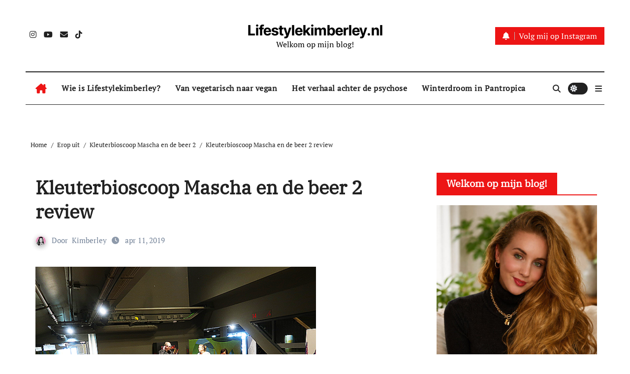

--- FILE ---
content_type: text/html; charset=UTF-8
request_url: https://lifestylekimberley.nl/kleuterbioscoop-mascha-en-de-beer-2/kinepolis-6/
body_size: 16158
content:
<!-- =========================
Page Breadcrumb   
============================== -->
<!DOCTYPE html>
<html lang="nl-NL">
<head>
<meta charset="UTF-8">
<meta name="viewport" content="width=device-width, initial-scale=1">
<link rel="profile" href="https://gmpg.org/xfn/11">
<meta name='robots' content='index, follow, max-image-preview:large, max-snippet:-1, max-video-preview:-1' />
<!-- This site is optimized with the Yoast SEO plugin v26.7 - https://yoast.com/wordpress/plugins/seo/ -->
<title>Kleuterbioscoop Mascha en de beer 2 review - Lifestylekimberley.nl</title>
<link rel="canonical" href="https://lifestylekimberley.nl/kleuterbioscoop-mascha-en-de-beer-2/kinepolis-6/" />
<meta property="og:locale" content="nl_NL" />
<meta property="og:type" content="article" />
<meta property="og:title" content="Kleuterbioscoop Mascha en de beer 2 review - Lifestylekimberley.nl" />
<meta property="og:description" content="Kleuterbioscoop Mascha en de beer 2 review" />
<meta property="og:url" content="https://lifestylekimberley.nl/kleuterbioscoop-mascha-en-de-beer-2/kinepolis-6/" />
<meta property="og:site_name" content="Lifestylekimberley.nl" />
<meta property="article:modified_time" content="2019-04-11T19:44:51+00:00" />
<meta property="og:image" content="https://lifestylekimberley.nl/kleuterbioscoop-mascha-en-de-beer-2/kinepolis-6" />
<meta property="og:image:width" content="800" />
<meta property="og:image:height" content="533" />
<meta property="og:image:type" content="image/png" />
<meta name="twitter:card" content="summary_large_image" />
<script type="application/ld+json" class="yoast-schema-graph">{"@context":"https://schema.org","@graph":[{"@type":"WebPage","@id":"https://lifestylekimberley.nl/kleuterbioscoop-mascha-en-de-beer-2/kinepolis-6/","url":"https://lifestylekimberley.nl/kleuterbioscoop-mascha-en-de-beer-2/kinepolis-6/","name":"Kleuterbioscoop Mascha en de beer 2 review - Lifestylekimberley.nl","isPartOf":{"@id":"https://lifestylekimberley.nl/#website"},"primaryImageOfPage":{"@id":"https://lifestylekimberley.nl/kleuterbioscoop-mascha-en-de-beer-2/kinepolis-6/#primaryimage"},"image":{"@id":"https://lifestylekimberley.nl/kleuterbioscoop-mascha-en-de-beer-2/kinepolis-6/#primaryimage"},"thumbnailUrl":"https://lifestylekimberley.nl/wp-content/uploads/2019/04/kinepolis-6.png","datePublished":"2019-04-11T19:44:43+00:00","dateModified":"2019-04-11T19:44:51+00:00","breadcrumb":{"@id":"https://lifestylekimberley.nl/kleuterbioscoop-mascha-en-de-beer-2/kinepolis-6/#breadcrumb"},"inLanguage":"nl-NL","potentialAction":[{"@type":"ReadAction","target":["https://lifestylekimberley.nl/kleuterbioscoop-mascha-en-de-beer-2/kinepolis-6/"]}]},{"@type":"ImageObject","inLanguage":"nl-NL","@id":"https://lifestylekimberley.nl/kleuterbioscoop-mascha-en-de-beer-2/kinepolis-6/#primaryimage","url":"https://lifestylekimberley.nl/wp-content/uploads/2019/04/kinepolis-6.png","contentUrl":"https://lifestylekimberley.nl/wp-content/uploads/2019/04/kinepolis-6.png","width":800,"height":533,"caption":"Kleuterbioscoop Mascha en de beer 2 review"},{"@type":"BreadcrumbList","@id":"https://lifestylekimberley.nl/kleuterbioscoop-mascha-en-de-beer-2/kinepolis-6/#breadcrumb","itemListElement":[{"@type":"ListItem","position":1,"name":"Home","item":"https://lifestylekimberley.nl/"},{"@type":"ListItem","position":2,"name":"Kleuterbioscoop Mascha en de beer 2","item":"https://lifestylekimberley.nl/kleuterbioscoop-mascha-en-de-beer-2/"},{"@type":"ListItem","position":3,"name":"Kleuterbioscoop Mascha en de beer 2 review"}]},{"@type":"WebSite","@id":"https://lifestylekimberley.nl/#website","url":"https://lifestylekimberley.nl/","name":"Lifestylekimberley.nl","description":"Welkom op mijn blog!","potentialAction":[{"@type":"SearchAction","target":{"@type":"EntryPoint","urlTemplate":"https://lifestylekimberley.nl/?s={search_term_string}"},"query-input":{"@type":"PropertyValueSpecification","valueRequired":true,"valueName":"search_term_string"}}],"inLanguage":"nl-NL"}]}</script>
<!-- / Yoast SEO plugin. -->
<link rel='dns-prefetch' href='//stats.wp.com' />
<link rel='dns-prefetch' href='//v0.wordpress.com' />
<link rel='preconnect' href='//c0.wp.com' />
<link rel="alternate" type="application/rss+xml" title="Lifestylekimberley.nl &raquo; feed" href="https://lifestylekimberley.nl/feed/" />
<link rel="alternate" type="application/rss+xml" title="Lifestylekimberley.nl &raquo; reacties feed" href="https://lifestylekimberley.nl/comments/feed/" />
<link rel="alternate" type="application/rss+xml" title="Lifestylekimberley.nl &raquo; Kleuterbioscoop Mascha en de beer 2 review reacties feed" href="https://lifestylekimberley.nl/kleuterbioscoop-mascha-en-de-beer-2/kinepolis-6/feed/" />
<link rel="alternate" title="oEmbed (JSON)" type="application/json+oembed" href="https://lifestylekimberley.nl/wp-json/oembed/1.0/embed?url=https%3A%2F%2Flifestylekimberley.nl%2Fkleuterbioscoop-mascha-en-de-beer-2%2Fkinepolis-6%2F" />
<link rel="alternate" title="oEmbed (XML)" type="text/xml+oembed" href="https://lifestylekimberley.nl/wp-json/oembed/1.0/embed?url=https%3A%2F%2Flifestylekimberley.nl%2Fkleuterbioscoop-mascha-en-de-beer-2%2Fkinepolis-6%2F&#038;format=xml" />
<style id='wp-img-auto-sizes-contain-inline-css' type='text/css'>
img:is([sizes=auto i],[sizes^="auto," i]){contain-intrinsic-size:3000px 1500px}
/*# sourceURL=wp-img-auto-sizes-contain-inline-css */
</style>
<!-- <link rel='stylesheet' id='newsair-theme-fonts-css' href='https://lifestylekimberley.nl/wp-content/fonts/646b4b2435e9afa9793a0e1efd525e86.css?ver=20201110' type='text/css' media='all' /> -->
<!-- <link rel='stylesheet' id='papernews-theme-fonts-css' href='https://lifestylekimberley.nl/wp-content/fonts/4e413d2e9ac6918b044bade5001c1420.css?ver=20201110' type='text/css' media='all' /> -->
<link rel="stylesheet" type="text/css" href="//lifestylekimberley.nl/wp-content/cache/wpfc-minified/2dgbssrk/a0scn.css" media="all"/>
<style id='wp-emoji-styles-inline-css' type='text/css'>
img.wp-smiley, img.emoji {
display: inline !important;
border: none !important;
box-shadow: none !important;
height: 1em !important;
width: 1em !important;
margin: 0 0.07em !important;
vertical-align: -0.1em !important;
background: none !important;
padding: 0 !important;
}
/*# sourceURL=wp-emoji-styles-inline-css */
</style>
<style id='wp-block-library-inline-css' type='text/css'>
:root{--wp-block-synced-color:#7a00df;--wp-block-synced-color--rgb:122,0,223;--wp-bound-block-color:var(--wp-block-synced-color);--wp-editor-canvas-background:#ddd;--wp-admin-theme-color:#007cba;--wp-admin-theme-color--rgb:0,124,186;--wp-admin-theme-color-darker-10:#006ba1;--wp-admin-theme-color-darker-10--rgb:0,107,160.5;--wp-admin-theme-color-darker-20:#005a87;--wp-admin-theme-color-darker-20--rgb:0,90,135;--wp-admin-border-width-focus:2px}@media (min-resolution:192dpi){:root{--wp-admin-border-width-focus:1.5px}}.wp-element-button{cursor:pointer}:root .has-very-light-gray-background-color{background-color:#eee}:root .has-very-dark-gray-background-color{background-color:#313131}:root .has-very-light-gray-color{color:#eee}:root .has-very-dark-gray-color{color:#313131}:root .has-vivid-green-cyan-to-vivid-cyan-blue-gradient-background{background:linear-gradient(135deg,#00d084,#0693e3)}:root .has-purple-crush-gradient-background{background:linear-gradient(135deg,#34e2e4,#4721fb 50%,#ab1dfe)}:root .has-hazy-dawn-gradient-background{background:linear-gradient(135deg,#faaca8,#dad0ec)}:root .has-subdued-olive-gradient-background{background:linear-gradient(135deg,#fafae1,#67a671)}:root .has-atomic-cream-gradient-background{background:linear-gradient(135deg,#fdd79a,#004a59)}:root .has-nightshade-gradient-background{background:linear-gradient(135deg,#330968,#31cdcf)}:root .has-midnight-gradient-background{background:linear-gradient(135deg,#020381,#2874fc)}:root{--wp--preset--font-size--normal:16px;--wp--preset--font-size--huge:42px}.has-regular-font-size{font-size:1em}.has-larger-font-size{font-size:2.625em}.has-normal-font-size{font-size:var(--wp--preset--font-size--normal)}.has-huge-font-size{font-size:var(--wp--preset--font-size--huge)}.has-text-align-center{text-align:center}.has-text-align-left{text-align:left}.has-text-align-right{text-align:right}.has-fit-text{white-space:nowrap!important}#end-resizable-editor-section{display:none}.aligncenter{clear:both}.items-justified-left{justify-content:flex-start}.items-justified-center{justify-content:center}.items-justified-right{justify-content:flex-end}.items-justified-space-between{justify-content:space-between}.screen-reader-text{border:0;clip-path:inset(50%);height:1px;margin:-1px;overflow:hidden;padding:0;position:absolute;width:1px;word-wrap:normal!important}.screen-reader-text:focus{background-color:#ddd;clip-path:none;color:#444;display:block;font-size:1em;height:auto;left:5px;line-height:normal;padding:15px 23px 14px;text-decoration:none;top:5px;width:auto;z-index:100000}html :where(.has-border-color){border-style:solid}html :where([style*=border-top-color]){border-top-style:solid}html :where([style*=border-right-color]){border-right-style:solid}html :where([style*=border-bottom-color]){border-bottom-style:solid}html :where([style*=border-left-color]){border-left-style:solid}html :where([style*=border-width]){border-style:solid}html :where([style*=border-top-width]){border-top-style:solid}html :where([style*=border-right-width]){border-right-style:solid}html :where([style*=border-bottom-width]){border-bottom-style:solid}html :where([style*=border-left-width]){border-left-style:solid}html :where(img[class*=wp-image-]){height:auto;max-width:100%}:where(figure){margin:0 0 1em}html :where(.is-position-sticky){--wp-admin--admin-bar--position-offset:var(--wp-admin--admin-bar--height,0px)}@media screen and (max-width:600px){html :where(.is-position-sticky){--wp-admin--admin-bar--position-offset:0px}}
/*# sourceURL=wp-block-library-inline-css */
</style><link rel='stylesheet' id='mediaelement-css' href='https://c0.wp.com/c/6.9/wp-includes/js/mediaelement/mediaelementplayer-legacy.min.css' type='text/css' media='all' />
<link rel='stylesheet' id='wp-mediaelement-css' href='https://c0.wp.com/c/6.9/wp-includes/js/mediaelement/wp-mediaelement.min.css' type='text/css' media='all' />
<style id='global-styles-inline-css' type='text/css'>
:root{--wp--preset--aspect-ratio--square: 1;--wp--preset--aspect-ratio--4-3: 4/3;--wp--preset--aspect-ratio--3-4: 3/4;--wp--preset--aspect-ratio--3-2: 3/2;--wp--preset--aspect-ratio--2-3: 2/3;--wp--preset--aspect-ratio--16-9: 16/9;--wp--preset--aspect-ratio--9-16: 9/16;--wp--preset--color--black: #000000;--wp--preset--color--cyan-bluish-gray: #abb8c3;--wp--preset--color--white: #ffffff;--wp--preset--color--pale-pink: #f78da7;--wp--preset--color--vivid-red: #cf2e2e;--wp--preset--color--luminous-vivid-orange: #ff6900;--wp--preset--color--luminous-vivid-amber: #fcb900;--wp--preset--color--light-green-cyan: #7bdcb5;--wp--preset--color--vivid-green-cyan: #00d084;--wp--preset--color--pale-cyan-blue: #8ed1fc;--wp--preset--color--vivid-cyan-blue: #0693e3;--wp--preset--color--vivid-purple: #9b51e0;--wp--preset--gradient--vivid-cyan-blue-to-vivid-purple: linear-gradient(135deg,rgb(6,147,227) 0%,rgb(155,81,224) 100%);--wp--preset--gradient--light-green-cyan-to-vivid-green-cyan: linear-gradient(135deg,rgb(122,220,180) 0%,rgb(0,208,130) 100%);--wp--preset--gradient--luminous-vivid-amber-to-luminous-vivid-orange: linear-gradient(135deg,rgb(252,185,0) 0%,rgb(255,105,0) 100%);--wp--preset--gradient--luminous-vivid-orange-to-vivid-red: linear-gradient(135deg,rgb(255,105,0) 0%,rgb(207,46,46) 100%);--wp--preset--gradient--very-light-gray-to-cyan-bluish-gray: linear-gradient(135deg,rgb(238,238,238) 0%,rgb(169,184,195) 100%);--wp--preset--gradient--cool-to-warm-spectrum: linear-gradient(135deg,rgb(74,234,220) 0%,rgb(151,120,209) 20%,rgb(207,42,186) 40%,rgb(238,44,130) 60%,rgb(251,105,98) 80%,rgb(254,248,76) 100%);--wp--preset--gradient--blush-light-purple: linear-gradient(135deg,rgb(255,206,236) 0%,rgb(152,150,240) 100%);--wp--preset--gradient--blush-bordeaux: linear-gradient(135deg,rgb(254,205,165) 0%,rgb(254,45,45) 50%,rgb(107,0,62) 100%);--wp--preset--gradient--luminous-dusk: linear-gradient(135deg,rgb(255,203,112) 0%,rgb(199,81,192) 50%,rgb(65,88,208) 100%);--wp--preset--gradient--pale-ocean: linear-gradient(135deg,rgb(255,245,203) 0%,rgb(182,227,212) 50%,rgb(51,167,181) 100%);--wp--preset--gradient--electric-grass: linear-gradient(135deg,rgb(202,248,128) 0%,rgb(113,206,126) 100%);--wp--preset--gradient--midnight: linear-gradient(135deg,rgb(2,3,129) 0%,rgb(40,116,252) 100%);--wp--preset--font-size--small: 13px;--wp--preset--font-size--medium: 20px;--wp--preset--font-size--large: 36px;--wp--preset--font-size--x-large: 42px;--wp--preset--spacing--20: 0.44rem;--wp--preset--spacing--30: 0.67rem;--wp--preset--spacing--40: 1rem;--wp--preset--spacing--50: 1.5rem;--wp--preset--spacing--60: 2.25rem;--wp--preset--spacing--70: 3.38rem;--wp--preset--spacing--80: 5.06rem;--wp--preset--shadow--natural: 6px 6px 9px rgba(0, 0, 0, 0.2);--wp--preset--shadow--deep: 12px 12px 50px rgba(0, 0, 0, 0.4);--wp--preset--shadow--sharp: 6px 6px 0px rgba(0, 0, 0, 0.2);--wp--preset--shadow--outlined: 6px 6px 0px -3px rgb(255, 255, 255), 6px 6px rgb(0, 0, 0);--wp--preset--shadow--crisp: 6px 6px 0px rgb(0, 0, 0);}:root :where(.is-layout-flow) > :first-child{margin-block-start: 0;}:root :where(.is-layout-flow) > :last-child{margin-block-end: 0;}:root :where(.is-layout-flow) > *{margin-block-start: 24px;margin-block-end: 0;}:root :where(.is-layout-constrained) > :first-child{margin-block-start: 0;}:root :where(.is-layout-constrained) > :last-child{margin-block-end: 0;}:root :where(.is-layout-constrained) > *{margin-block-start: 24px;margin-block-end: 0;}:root :where(.is-layout-flex){gap: 24px;}:root :where(.is-layout-grid){gap: 24px;}body .is-layout-flex{display: flex;}.is-layout-flex{flex-wrap: wrap;align-items: center;}.is-layout-flex > :is(*, div){margin: 0;}body .is-layout-grid{display: grid;}.is-layout-grid > :is(*, div){margin: 0;}.has-black-color{color: var(--wp--preset--color--black) !important;}.has-cyan-bluish-gray-color{color: var(--wp--preset--color--cyan-bluish-gray) !important;}.has-white-color{color: var(--wp--preset--color--white) !important;}.has-pale-pink-color{color: var(--wp--preset--color--pale-pink) !important;}.has-vivid-red-color{color: var(--wp--preset--color--vivid-red) !important;}.has-luminous-vivid-orange-color{color: var(--wp--preset--color--luminous-vivid-orange) !important;}.has-luminous-vivid-amber-color{color: var(--wp--preset--color--luminous-vivid-amber) !important;}.has-light-green-cyan-color{color: var(--wp--preset--color--light-green-cyan) !important;}.has-vivid-green-cyan-color{color: var(--wp--preset--color--vivid-green-cyan) !important;}.has-pale-cyan-blue-color{color: var(--wp--preset--color--pale-cyan-blue) !important;}.has-vivid-cyan-blue-color{color: var(--wp--preset--color--vivid-cyan-blue) !important;}.has-vivid-purple-color{color: var(--wp--preset--color--vivid-purple) !important;}.has-black-background-color{background-color: var(--wp--preset--color--black) !important;}.has-cyan-bluish-gray-background-color{background-color: var(--wp--preset--color--cyan-bluish-gray) !important;}.has-white-background-color{background-color: var(--wp--preset--color--white) !important;}.has-pale-pink-background-color{background-color: var(--wp--preset--color--pale-pink) !important;}.has-vivid-red-background-color{background-color: var(--wp--preset--color--vivid-red) !important;}.has-luminous-vivid-orange-background-color{background-color: var(--wp--preset--color--luminous-vivid-orange) !important;}.has-luminous-vivid-amber-background-color{background-color: var(--wp--preset--color--luminous-vivid-amber) !important;}.has-light-green-cyan-background-color{background-color: var(--wp--preset--color--light-green-cyan) !important;}.has-vivid-green-cyan-background-color{background-color: var(--wp--preset--color--vivid-green-cyan) !important;}.has-pale-cyan-blue-background-color{background-color: var(--wp--preset--color--pale-cyan-blue) !important;}.has-vivid-cyan-blue-background-color{background-color: var(--wp--preset--color--vivid-cyan-blue) !important;}.has-vivid-purple-background-color{background-color: var(--wp--preset--color--vivid-purple) !important;}.has-black-border-color{border-color: var(--wp--preset--color--black) !important;}.has-cyan-bluish-gray-border-color{border-color: var(--wp--preset--color--cyan-bluish-gray) !important;}.has-white-border-color{border-color: var(--wp--preset--color--white) !important;}.has-pale-pink-border-color{border-color: var(--wp--preset--color--pale-pink) !important;}.has-vivid-red-border-color{border-color: var(--wp--preset--color--vivid-red) !important;}.has-luminous-vivid-orange-border-color{border-color: var(--wp--preset--color--luminous-vivid-orange) !important;}.has-luminous-vivid-amber-border-color{border-color: var(--wp--preset--color--luminous-vivid-amber) !important;}.has-light-green-cyan-border-color{border-color: var(--wp--preset--color--light-green-cyan) !important;}.has-vivid-green-cyan-border-color{border-color: var(--wp--preset--color--vivid-green-cyan) !important;}.has-pale-cyan-blue-border-color{border-color: var(--wp--preset--color--pale-cyan-blue) !important;}.has-vivid-cyan-blue-border-color{border-color: var(--wp--preset--color--vivid-cyan-blue) !important;}.has-vivid-purple-border-color{border-color: var(--wp--preset--color--vivid-purple) !important;}.has-vivid-cyan-blue-to-vivid-purple-gradient-background{background: var(--wp--preset--gradient--vivid-cyan-blue-to-vivid-purple) !important;}.has-light-green-cyan-to-vivid-green-cyan-gradient-background{background: var(--wp--preset--gradient--light-green-cyan-to-vivid-green-cyan) !important;}.has-luminous-vivid-amber-to-luminous-vivid-orange-gradient-background{background: var(--wp--preset--gradient--luminous-vivid-amber-to-luminous-vivid-orange) !important;}.has-luminous-vivid-orange-to-vivid-red-gradient-background{background: var(--wp--preset--gradient--luminous-vivid-orange-to-vivid-red) !important;}.has-very-light-gray-to-cyan-bluish-gray-gradient-background{background: var(--wp--preset--gradient--very-light-gray-to-cyan-bluish-gray) !important;}.has-cool-to-warm-spectrum-gradient-background{background: var(--wp--preset--gradient--cool-to-warm-spectrum) !important;}.has-blush-light-purple-gradient-background{background: var(--wp--preset--gradient--blush-light-purple) !important;}.has-blush-bordeaux-gradient-background{background: var(--wp--preset--gradient--blush-bordeaux) !important;}.has-luminous-dusk-gradient-background{background: var(--wp--preset--gradient--luminous-dusk) !important;}.has-pale-ocean-gradient-background{background: var(--wp--preset--gradient--pale-ocean) !important;}.has-electric-grass-gradient-background{background: var(--wp--preset--gradient--electric-grass) !important;}.has-midnight-gradient-background{background: var(--wp--preset--gradient--midnight) !important;}.has-small-font-size{font-size: var(--wp--preset--font-size--small) !important;}.has-medium-font-size{font-size: var(--wp--preset--font-size--medium) !important;}.has-large-font-size{font-size: var(--wp--preset--font-size--large) !important;}.has-x-large-font-size{font-size: var(--wp--preset--font-size--x-large) !important;}
/*# sourceURL=global-styles-inline-css */
</style>
<style id='classic-theme-styles-inline-css' type='text/css'>
/*! This file is auto-generated */
.wp-block-button__link{color:#fff;background-color:#32373c;border-radius:9999px;box-shadow:none;text-decoration:none;padding:calc(.667em + 2px) calc(1.333em + 2px);font-size:1.125em}.wp-block-file__button{background:#32373c;color:#fff;text-decoration:none}
/*# sourceURL=/wp-includes/css/classic-themes.min.css */
</style>
<!-- <link rel='stylesheet' id='contact-form-7-css' href='https://lifestylekimberley.nl/wp-content/plugins/contact-form-7/includes/css/styles.css?ver=6.1.4' type='text/css' media='all' /> -->
<!-- <link rel='stylesheet' id='social-widget-css' href='https://lifestylekimberley.nl/wp-content/plugins/social-media-widget/social_widget.css?ver=1c3f6fa6473484c56a2523681c773433' type='text/css' media='all' /> -->
<!-- <link rel='stylesheet' id='all-css-css' href='https://lifestylekimberley.nl/wp-content/themes/newsair/css/all.css?ver=1c3f6fa6473484c56a2523681c773433' type='text/css' media='all' /> -->
<!-- <link rel='stylesheet' id='dark-css' href='https://lifestylekimberley.nl/wp-content/themes/newsair/css/colors/dark.css?ver=1c3f6fa6473484c56a2523681c773433' type='text/css' media='all' /> -->
<!-- <link rel='stylesheet' id='default-css' href='https://lifestylekimberley.nl/wp-content/themes/newsair/css/colors/default.css?ver=1c3f6fa6473484c56a2523681c773433' type='text/css' media='all' /> -->
<!-- <link rel='stylesheet' id='bootstrap-css' href='https://lifestylekimberley.nl/wp-content/themes/newsair/css/bootstrap.css?ver=1c3f6fa6473484c56a2523681c773433' type='text/css' media='all' /> -->
<!-- <link rel='stylesheet' id='newsair-style-css' href='https://lifestylekimberley.nl/wp-content/themes/paper-news/style.css?ver=1c3f6fa6473484c56a2523681c773433' type='text/css' media='all' /> -->
<!-- <link rel='stylesheet' id='swiper-bundle-css-css' href='https://lifestylekimberley.nl/wp-content/themes/newsair/css/swiper-bundle.css?ver=1c3f6fa6473484c56a2523681c773433' type='text/css' media='all' /> -->
<!-- <link rel='stylesheet' id='smartmenus-css' href='https://lifestylekimberley.nl/wp-content/themes/newsair/css/jquery.smartmenus.bootstrap.css?ver=1c3f6fa6473484c56a2523681c773433' type='text/css' media='all' /> -->
<!-- <link rel='stylesheet' id='animate-css' href='https://lifestylekimberley.nl/wp-content/themes/newsair/css/animate.css?ver=1c3f6fa6473484c56a2523681c773433' type='text/css' media='all' /> -->
<!-- <link rel='stylesheet' id='newsair-custom-css-css' href='https://lifestylekimberley.nl/wp-content/themes/newsair/inc/ansar/customize/css/customizer.css?ver=1.0' type='text/css' media='all' /> -->
<link rel="stylesheet" type="text/css" href="//lifestylekimberley.nl/wp-content/cache/wpfc-minified/diijnr9x/do0nr.css" media="all"/>
<link rel='stylesheet' id='jetpack-subscriptions-css' href='https://c0.wp.com/p/jetpack/15.4/_inc/build/subscriptions/subscriptions.min.css' type='text/css' media='all' />
<!-- <link rel='stylesheet' id='newsletter-css' href='https://lifestylekimberley.nl/wp-content/plugins/newsletter/style.css?ver=9.1.0' type='text/css' media='all' /> -->
<!-- <link rel='stylesheet' id='newsair-style-parent-css' href='https://lifestylekimberley.nl/wp-content/themes/newsair/style.css?ver=1c3f6fa6473484c56a2523681c773433' type='text/css' media='all' /> -->
<!-- <link rel='stylesheet' id='papernews-style-css' href='https://lifestylekimberley.nl/wp-content/themes/paper-news/style.css?ver=1.0' type='text/css' media='all' /> -->
<!-- <link rel='stylesheet' id='papernews-default-css-css' href='https://lifestylekimberley.nl/wp-content/themes/paper-news/css/colors/default.css?ver=1c3f6fa6473484c56a2523681c773433' type='text/css' media='all' /> -->
<link rel="stylesheet" type="text/css" href="//lifestylekimberley.nl/wp-content/cache/wpfc-minified/dec335l8/a87xg.css" media="all"/>
<script type="text/javascript" src="https://c0.wp.com/c/6.9/wp-includes/js/jquery/jquery.min.js" id="jquery-core-js"></script>
<script type="text/javascript" src="https://c0.wp.com/c/6.9/wp-includes/js/jquery/jquery-migrate.min.js" id="jquery-migrate-js"></script>
<script type="text/javascript" src="https://lifestylekimberley.nl/wp-content/themes/newsair/js/navigation.js?ver=1c3f6fa6473484c56a2523681c773433" id="newsair-navigation-js"></script>
<script type="text/javascript" src="https://lifestylekimberley.nl/wp-content/themes/newsair/js/bootstrap.js?ver=1c3f6fa6473484c56a2523681c773433" id="bootstrap_script-js"></script>
<script type="text/javascript" src="https://lifestylekimberley.nl/wp-content/themes/newsair/js/swiper-bundle.js?ver=1c3f6fa6473484c56a2523681c773433" id="swiper-bundle-js"></script>
<script type="text/javascript" src="https://lifestylekimberley.nl/wp-content/themes/newsair/js/hc-sticky.js?ver=1c3f6fa6473484c56a2523681c773433" id="sticky-js-js"></script>
<script type="text/javascript" src="https://lifestylekimberley.nl/wp-content/themes/newsair/js/jquery.sticky.js?ver=1c3f6fa6473484c56a2523681c773433" id="sticky-header-js-js"></script>
<script type="text/javascript" src="https://lifestylekimberley.nl/wp-content/themes/newsair/js/jquery.smartmenus.js?ver=1c3f6fa6473484c56a2523681c773433" id="smartmenus-js-js"></script>
<script type="text/javascript" src="https://lifestylekimberley.nl/wp-content/themes/newsair/js/jquery.smartmenus.bootstrap.js?ver=1c3f6fa6473484c56a2523681c773433" id="bootstrap-smartmenus-js-js"></script>
<script type="text/javascript" src="https://lifestylekimberley.nl/wp-content/themes/newsair/js/jquery.cookie.min.js?ver=1c3f6fa6473484c56a2523681c773433" id="jquery-cookie-js"></script>
<link rel="https://api.w.org/" href="https://lifestylekimberley.nl/wp-json/" /><link rel="alternate" title="JSON" type="application/json" href="https://lifestylekimberley.nl/wp-json/wp/v2/media/18277" /><link rel="EditURI" type="application/rsd+xml" title="RSD" href="https://lifestylekimberley.nl/xmlrpc.php?rsd" />
<link rel="preconnect" href="https://fonts.googleapis.com">
<link rel="preconnect" href="https://fonts.gstatic.com">
<style>img#wpstats{display:none}</style>
<style type="text/css" id="custom-background-css">
.wrapper { background-color: #}
</style>
<style>
.bs-blog-post p:nth-of-type(1)::first-letter {
display: none;
}
</style>
<style>
.bs-header-main {
background-image: url("" );
}
</style>
<style>
.bs-default .bs-header-main .inner{
background-color:  }
</style>
<style>
.archive-class .sidebar-right, .archive-class .sidebar-left , .index-class .sidebar-right, .index-class .sidebar-left{
flex: 100;
width:310px !important;
}
.archive-class .content-right , .index-class .content-right {
width: calc((1130px - 310px)) !important;
}
</style>
<style>
.single-class .sidebar-right, .single-class .sidebar-left{
flex: 100;
width:310px !important;
}
.single-class .content-right {
width: calc((1130px - 310px)) !important;
}
</style>
<style>
.bs-default .bs-header-main .inner, .bs-headthree .bs-header-main .inner{ 
height:145px; 
}
@media (max-width:991px) {
.bs-default .bs-header-main .inner, .bs-headthree .bs-header-main .inner{ 
height:px; 
}
}
@media (max-width:576px) {
.bs-default .bs-header-main .inner, .bs-headthree .bs-header-main .inner{ 
height:px; 
}
}
</style>
<style type="text/css">
.wrapper{
background: #fff  }
body.dark .wrapper {
background-color: #000;
}
<style>
.bs-default .bs-header-main .inner{
background-color:rgba(0, 2, 79, 0.7)  }
</style>
<style type="text/css">.recentcomments a{display:inline !important;padding:0 !important;margin:0 !important;}</style>    <style type="text/css">
.site-title a,
.site-description {
color: #000000;
}
.site-branding-text .site-title a {
font-size: 29px;
}
@media (max-width: 991.98px)  {
.site-branding-text .site-title a {
font-size: 35px;
}
}
@media (max-width: 575.98px) {
.site-branding-text .site-title a {
font-size: 16px;
}
}
</style>
<style id="egf-frontend-styles" type="text/css">
p {} h1 {} h2 {} h3 {text-decoration: underline;} h4 {} h5 {} h6 {} 	</style>
<link rel='stylesheet' id='jetpack-top-posts-widget-css' href='https://c0.wp.com/p/jetpack/15.4/modules/widgets/top-posts/style.css' type='text/css' media='all' />
</head>
<body data-rsssl=1 class="attachment wp-singular attachment-template-default single single-attachment postid-18277 attachmentid-18277 attachment-png wp-embed-responsive wp-theme-newsair wp-child-theme-paper-news  ta-hide-date-author-in-list defaultcolor" >
<div id="page" class="site">
<a class="skip-link screen-reader-text" href="#content">
Naar de inhoud springen</a>
<div class="wrapper" id="custom-background-css">
<div class="sidenav offcanvas offcanvas-end" tabindex="-1" id="offcanvasExample" aria-labelledby="offcanvasExampleLabel">
<div class="offcanvas-header">
<h5 class="offcanvas-title" id="offcanvasExampleLabel"> </h5>
<a href="#" class="btn_close" data-bs-dismiss="offcanvas" aria-label="Close"><i class="fas fa-times"></i></a>
</div>
<div class="offcanvas-body">
<ul class="nav navbar-nav sm sm-vertical"><li class="nav-item menu-item "><a class="nav-link " href="https://lifestylekimberley.nl/" title="Home">Home</a></li><li class="nav-item menu-item page_item dropdown page-item-75"><a class="nav-link" href="https://lifestylekimberley.nl/wie-is-lifestylekimberley-nl/">Wie is Lifestylekimberley?</a></li></ul>
</div>
</div>
<!--header--> 
<header class="bs-headthree cont">
<!-- Main Menu Area-->
<div class="bs-header-main" style='background-image: url("" );'>
<div class="inner responsive">
<div class="container">
<div class="row align-items-center d-none d-lg-flex">
<!-- col-lg-4 -->
<div class="col-lg-4 d-lg-flex justify-content-start"> 
<ul class="bs-social d-flex justify-content-center justify-content-lg-end">
<li>
<a target="_blank" href="http://www.instagram.com/mamavanchelsey">
<i class="fab fa-instagram"></i>
</a>
</li>
<li>
<a target="_blank" href="http://www.youtube.com/lifestylekimberley">
<i class="fab fa-youtube"></i>
</a>
</li>
<li>
<a  href="http://lifestylekimberley@gmail.com">
<i class="fas fa-envelope"></i>
</a>
</li>
<li>
<a target="_blank" href="https://www.tiktok.com/@mamavanchels">
<i class="fab fa-tiktok"></i>
</a>
</li>
</ul>
</div>
<!-- //col-lg-4 -->
<!-- col-lg-4 -->
<div class="col-lg-4 text-center">
<div class="navbar-header d-none d-lg-block">
<div class="site-branding-text"> 
<p class="site-title"> <a href="https://lifestylekimberley.nl/" rel="home">Lifestylekimberley.nl</a></p>
<p class="site-description">Welkom op mijn blog!</p>
</div>
</div>
</div>
<!-- //col-lg-4 -->
<!-- col-lg-4 -->
<div class="col-lg-4 d-lg-flex justify-content-end align-items-center">
<div class="info-right right-nav d-flex align-items-center justify-content-center justify-content-md-end">
<a href="http://www.instagram.com/mamavanchelsey" class="subscribe-btn"  target="_blank"><i class="fas fa-bell"></i> 
<span>Volg mij op Instagram</span>
</a>
</div>
</div>
<!-- //col-lg-4 -->
</div><!-- /row-->
<div class="d-lg-none">
</div>
</div><!-- /container-->
</div><!-- /inner-->
</div><!-- /Main Menu Area-->
<div class="bs-menu-full sticky-header">
<div class="container">
<nav class="navbar navbar-expand-lg navbar-wp">
<!-- Home Icon -->
<div class="active homebtn home d-none d-lg-flex">
<a class="title" title="Home" href="https://lifestylekimberley.nl">
<span class='fa-solid fa-house-chimney'></span>
</a>
</div>
<!-- /Home Icon -->
<!-- Mobile Header -->
<div class="m-header align-items-center justify-content-justify">
<!-- navbar-toggle -->
<!-- navbar-toggle -->
<button id="nav-btn" class="navbar-toggler x collapsed" type="button" data-bs-toggle="collapse"
data-bs-target="#navbar-wp" aria-controls="navbar-wp" aria-expanded="false"
aria-label="Toggle navigatie">
<span class="icon-bar"></span>
<span class="icon-bar"></span>
<span class="icon-bar"></span>
</button>
<div class="navbar-header">
<div class="site-branding-text"> 
<p class="site-title"> <a href="https://lifestylekimberley.nl/" rel="home">Lifestylekimberley.nl</a></p>
<p class="site-description">Welkom op mijn blog!</p>
</div>
</div>
<div class="right-nav"> 
<!-- /navbar-toggle -->
<a class="msearch ml-auto" data-bs-target="#exampleModal"  href="#" data-bs-toggle="modal"> 
<i class="fa fa-search"></i> 
</a>
</div>
</div>
<!-- /Mobile Header -->
<div class="collapse navbar-collapse" id="navbar-wp">
<ul id="menu-menu-1" class="me-auto nav navbar-nav"><li id="menu-item-9425" class="menu-item menu-item-type-post_type menu-item-object-page menu-item-home menu-item-9425"><a class="nav-link" title="Wie is Lifestylekimberley?" href="https://lifestylekimberley.nl/wie-is-lifestylekimberley-nl/">Wie is Lifestylekimberley?</a></li>
<li id="menu-item-26844" class="menu-item menu-item-type-post_type menu-item-object-post menu-item-26844"><a class="nav-link" title="Van vegetarisch naar vegan" href="https://lifestylekimberley.nl/van-vegetarisch-naar-vegan/">Van vegetarisch naar vegan</a></li>
<li id="menu-item-26845" class="menu-item menu-item-type-post_type menu-item-object-post menu-item-26845"><a class="nav-link" title="Het verhaal achter de psychose" href="https://lifestylekimberley.nl/het-verhaal-achter-de-psychose/">Het verhaal achter de psychose</a></li>
<li id="menu-item-26846" class="menu-item menu-item-type-post_type menu-item-object-post menu-item-26846"><a class="nav-link" title="Winterdroom in Pantropica" href="https://lifestylekimberley.nl/winterdroom-in-pantropica/">Winterdroom in Pantropica</a></li>
</ul>                  </div>
<!-- Right nav -->
<div class="desk-header right-nav pl-3 ml-auto my-2 my-lg-0 position-relative align-items-center">
<a class="msearch" data-bs-target="#exampleModal"  href="#" data-bs-toggle="modal">
<i class="fa fa-search"></i>
</a>
<label class="switch" for="switch">
<input type="checkbox" name="theme" id="switch" class="defaultcolor" data-skin-mode="defaultcolor">
<span class="slider"></span>
</label>
<!-- Off Canvas -->
<span class="mneu-sidebar offcbtn d-none d-lg-block" data-bs-toggle="offcanvas" data-bs-target="#offcanvasExample" role="button" aria-controls="offcanvas-start" aria-expanded="false">
<i class="fas fa-bars"></i>
</span>
<!-- /Off Canvas -->
</div>
<!-- /Right nav -->
</nav> <!-- /Navigation -->
</div>
</div>
</header>
<!--mainfeatured start-->
<div class="mainfeatured">
<div class="featinner">
<!--container-->
<div class="container">
<!--row-->
<div class="row">              
</div><!--/row-->
</div><!--/container-->
</div>
</div>
<!--mainfeatured end-->
<main id="content" class="single-class content">
<div class="container"> 
<!--row-->
<div class="row">
<!--==================== breadcrumb section ====================-->
<div class="bs-breadcrumb-section">
<div class="overlay">
<div class="container">
<div class="row">
<nav aria-label="breadcrumb">
<ol class="breadcrumb">
<div role="navigation" aria-label="Kruimelpaden" class="breadcrumb-trail breadcrumbs" itemprop="breadcrumb"><ul class="breadcrumb trail-items" itemscope itemtype="http://schema.org/BreadcrumbList"><meta name="numberOfItems" content="4" /><meta name="itemListOrder" content="Ascending" /><li itemprop="itemListElement breadcrumb-item" itemscope itemtype="http://schema.org/ListItem" class="trail-item breadcrumb-item  trail-begin"><a href="https://lifestylekimberley.nl/" rel="home" itemprop="item"><span itemprop="name">Home</span></a><meta itemprop="position" content="1" /></li><li itemprop="itemListElement breadcrumb-item" itemscope itemtype="http://schema.org/ListItem" class="trail-item breadcrumb-item "><a href="https://lifestylekimberley.nl/category/erop-uit/" itemprop="item"><span itemprop="name">Erop uit</span></a><meta itemprop="position" content="2" /></li><li itemprop="itemListElement breadcrumb-item" itemscope itemtype="http://schema.org/ListItem" class="trail-item breadcrumb-item "><a href="https://lifestylekimberley.nl/kleuterbioscoop-mascha-en-de-beer-2/" itemprop="item"><span itemprop="name">Kleuterbioscoop Mascha en de beer 2</span></a><meta itemprop="position" content="3" /></li><li itemprop="itemListElement breadcrumb-item" itemscope itemtype="http://schema.org/ListItem" class="trail-item breadcrumb-item  trail-end"><span itemprop="name"><span itemprop="name">Kleuterbioscoop Mascha en de beer 2 review</span></span><meta itemprop="position" content="4" /></li></ul></div> 
</ol>
</nav>
</div>
</div>
</div>
</div>
<!--col-md-->
<div class="col-lg-9 single content-right">
<div class="bs-blog-post single"> 
<div class="bs-header">
<h1 class="title" title="Kleuterbioscoop Mascha en de beer 2 review">
Kleuterbioscoop Mascha en de beer 2 review                        </h1>
<div class="bs-info-author-block">
<div class="bs-blog-meta mb-0">
<span class="bs-author"><a class="auth" href="https://lifestylekimberley.nl/author/kimberley-kirby/"> <img alt='' src='https://secure.gravatar.com/avatar/0436c79618a96be1031d4f3eddef2b4a0235e26661eb7d3cc8c67518134c15ce?s=150&#038;d=mm&#038;r=g' srcset='https://secure.gravatar.com/avatar/0436c79618a96be1031d4f3eddef2b4a0235e26661eb7d3cc8c67518134c15ce?s=300&#038;d=mm&#038;r=g 2x' class='avatar avatar-150 photo' height='150' width='150' decoding='async'/></a> Door                                    <a class="ms-1" href="https://lifestylekimberley.nl/author/kimberley-kirby/">Kimberley</a>
</span>
<span class="bs-blog-date">
<a href="https://lifestylekimberley.nl/2019/04/">
<time datetime="">
apr 11, 2019                                        </time>
</a>
</span>
</div>
</div>
</div>
<article class="small single">
<div class="entry-content">
<p class="attachment"><a href='https://lifestylekimberley.nl/wp-content/uploads/2019/04/kinepolis-6.png'><img fetchpriority="high" decoding="async" width="570" height="500" src="https://lifestylekimberley.nl/wp-content/uploads/2019/04/kinepolis-6-570x500.png" class="attachment-medium size-medium" alt="Kleuterbioscoop Mascha en de beer 2 review" /></a></p>
<p>Kleuterbioscoop Mascha en de beer 2 review</p>
<script>
function pinIt()
{
var e = document.createElement('script');
e.setAttribute('type','text/javascript');
e.setAttribute('charset','UTF-8');
e.setAttribute('src','https://assets.pinterest.com/js/pinmarklet.js?r='+Math.random()*99999999);
document.body.appendChild(e);
}
</script>
<div class="post-share">
<div class="post-share-icons cf"> 
<a class="facebook" href="https://www.facebook.com/sharer.php?u=https://lifestylekimberley.nl/kleuterbioscoop-mascha-en-de-beer-2/kinepolis-6/" class="link " target="_blank" >
<i class="fab fa-facebook"></i>
</a>
<a class="x-twitter" href="http://twitter.com/share?url=https://lifestylekimberley.nl/kleuterbioscoop-mascha-en-de-beer-2/kinepolis-6/&#038;text=Kleuterbioscoop%20Mascha%20en%20de%20beer%202%20review" class="link " target="_blank">
<i class="fa-brands fa-x-twitter"></i>
</a>
<a class="envelope" href="mailto:?subject=Kleuterbioscoop%20Mascha%20en%20de%20beer%202%20review&#038;body=https://lifestylekimberley.nl/kleuterbioscoop-mascha-en-de-beer-2/kinepolis-6/" class="link " target="_blank" >
<i class="fas fa-envelope-open"></i>
</a>
<a class="linkedin" href="https://www.linkedin.com/sharing/share-offsite/?url=https://lifestylekimberley.nl/kleuterbioscoop-mascha-en-de-beer-2/kinepolis-6/&#038;title=Kleuterbioscoop%20Mascha%20en%20de%20beer%202%20review" class="link " target="_blank" >
<i class="fab fa-linkedin"></i>
</a>
<a href="javascript:pinIt();" class="pinterest">
<i class="fab fa-pinterest"></i>
</a>
<a class="telegram" href="https://t.me/share/url?url=https://lifestylekimberley.nl/kleuterbioscoop-mascha-en-de-beer-2/kinepolis-6/&#038;title=Kleuterbioscoop%20Mascha%20en%20de%20beer%202%20review" target="_blank" >
<i class="fab fa-telegram"></i>
</a>
<a class="whatsapp" href="https://api.whatsapp.com/send?text=https://lifestylekimberley.nl/kleuterbioscoop-mascha-en-de-beer-2/kinepolis-6/&#038;title=Kleuterbioscoop%20Mascha%20en%20de%20beer%202%20review" target="_blank" >
<i class="fab fa-whatsapp"></i>
</a>
<a class="reddit" href="https://www.reddit.com/submit?url=https://lifestylekimberley.nl/kleuterbioscoop-mascha-en-de-beer-2/kinepolis-6/&#038;title=Kleuterbioscoop%20Mascha%20en%20de%20beer%202%20review" target="_blank" >
<i class="fab fa-reddit"></i>
</a>
<a class="print-r" href="javascript:window.print()"> 
<i class="fas fa-print"></i>
</a>
</div>
</div>
<div class="clearfix mb-3"></div>
<nav class="navigation post-navigation" aria-label="Berichten">
<h2 class="screen-reader-text">Bericht navigatie</h2>
<div class="nav-links"><div class="nav-previous"><a href="https://lifestylekimberley.nl/kleuterbioscoop-mascha-en-de-beer-2/" rel="prev"><div class="fas fa-angle-double-left"></div><span> Kleuterbioscoop Mascha en de beer 2</span></a></div></div>
</nav>                    </div>
</article>
</div>
<div class="bs-info-author-block py-4 px-3 mb-4 flex-column justify-content-center text-center">
<a class="bs-author-pic mb-3" href="https://lifestylekimberley.nl/author/kimberley-kirby/"><img alt='' src='https://secure.gravatar.com/avatar/0436c79618a96be1031d4f3eddef2b4a0235e26661eb7d3cc8c67518134c15ce?s=150&#038;d=mm&#038;r=g' srcset='https://secure.gravatar.com/avatar/0436c79618a96be1031d4f3eddef2b4a0235e26661eb7d3cc8c67518134c15ce?s=300&#038;d=mm&#038;r=g 2x' class='avatar avatar-150 photo' height='150' width='150' loading='lazy' decoding='async'/></a>
<div class="flex-grow-1">
<h4 class="title">Door <a href ="https://lifestylekimberley.nl/author/kimberley-kirby/">Kimberley</a></h4>
<p></p>
</div>
</div>
<div class="single-related-post py-4 px-3 mb-4 bs-card-box ">
<!--Start bs-realated-slider -->
<div class="bs-widget-title mb-3">
<!-- bs-sec-title -->
<h4 class="title">Related Post</h4>
</div>
<!-- // bs-sec-title -->
<div class="row">
<!-- featured_post -->
</div>        
</div>
<!--End bs-realated-slider -->
<div id="comments" class="comments-area bs-card-box mb-4 p-4">
<div id="respond" class="comment-respond">
<h3 id="reply-title" class="comment-reply-title">Geef een reactie <small><a rel="nofollow" id="cancel-comment-reply-link" href="/kleuterbioscoop-mascha-en-de-beer-2/kinepolis-6/#respond" style="display:none;">Reactie annuleren</a></small></h3><form action="https://lifestylekimberley.nl/wp-comments-post.php" method="post" id="commentform" class="comment-form"><p class="comment-notes"><span id="email-notes">Je e-mailadres wordt niet gepubliceerd.</span> <span class="required-field-message">Vereiste velden zijn gemarkeerd met <span class="required">*</span></span></p><p class="comment-form-comment"><label for="comment">Reactie <span class="required">*</span></label> <textarea id="comment" name="comment" cols="45" rows="8" maxlength="65525" required></textarea></p><p class="comment-form-author"><label for="author">Naam <span class="required">*</span></label> <input id="author" name="author" type="text" value="" size="30" maxlength="245" autocomplete="name" required /></p>
<p class="comment-form-email"><label for="email">E-mail <span class="required">*</span></label> <input id="email" name="email" type="email" value="" size="30" maxlength="100" aria-describedby="email-notes" autocomplete="email" required /></p>
<p class="comment-form-url"><label for="url">Site</label> <input id="url" name="url" type="url" value="" size="30" maxlength="200" autocomplete="url" /></p>
<p class="form-submit"><input name="submit" type="submit" id="submit" class="submit" value="Reactie plaatsen" /> <input type='hidden' name='comment_post_ID' value='18277' id='comment_post_ID' />
<input type='hidden' name='comment_parent' id='comment_parent' value='0' />
</p><p style="display: none;"><input type="hidden" id="akismet_comment_nonce" name="akismet_comment_nonce" value="6485bf8192" /></p><p style="display: none !important;" class="akismet-fields-container" data-prefix="ak_"><label>&#916;<textarea name="ak_hp_textarea" cols="45" rows="8" maxlength="100"></textarea></label><input type="hidden" id="ak_js_1" name="ak_js" value="103"/><script>document.getElementById( "ak_js_1" ).setAttribute( "value", ( new Date() ).getTime() );</script></p></form>	</div><!-- #respond -->
</div><!-- #comments -->      </div>
<aside class="col-lg-3 sidebar-right">
<div id="sidebar-right" class="bs-sidebar bs-sticky">
<div id="media_image-4" class="bs-widget widget_media_image"><div class="bs-widget-title"><h2 class="title">Welkom op mijn blog!</h2></div><a href="https://lifestylekimberley.nl/"><img width="1024" height="1024" src="https://lifestylekimberley.nl/wp-content/uploads/2025/12/605633282_3389165154554767_4589634942806348859_n.jpg" class="image wp-image-26754  attachment-full size-full" alt="" style="max-width: 100%; height: auto;" decoding="async" loading="lazy" srcset="https://lifestylekimberley.nl/wp-content/uploads/2025/12/605633282_3389165154554767_4589634942806348859_n.jpg 1024w, https://lifestylekimberley.nl/wp-content/uploads/2025/12/605633282_3389165154554767_4589634942806348859_n-150x150.jpg 150w, https://lifestylekimberley.nl/wp-content/uploads/2025/12/605633282_3389165154554767_4589634942806348859_n-768x768.jpg 768w" sizes="auto, (max-width: 1024px) 100vw, 1024px" /></a></div><div id="top-posts-6" class="bs-widget widget_top-posts"><div class="bs-widget-title"><h2 class="title">Populaire Blogs</h2></div><ul class='widgets-list-layout no-grav'>
<li><a href="https://lifestylekimberley.nl/film-review-the-great-flood/" title="Film review: The Great Flood" class="bump-view" data-bump-view="tp"><img loading="lazy" width="40" height="40" src="https://i0.wp.com/lifestylekimberley.nl/wp-content/uploads/2026/01/u3juftwox6he_hero.jpg?resize=40%2C40&#038;ssl=1" srcset="https://i0.wp.com/lifestylekimberley.nl/wp-content/uploads/2026/01/u3juftwox6he_hero.jpg?resize=40%2C40&amp;ssl=1 1x, https://i0.wp.com/lifestylekimberley.nl/wp-content/uploads/2026/01/u3juftwox6he_hero.jpg?resize=60%2C60&amp;ssl=1 1.5x, https://i0.wp.com/lifestylekimberley.nl/wp-content/uploads/2026/01/u3juftwox6he_hero.jpg?resize=80%2C80&amp;ssl=1 2x, https://i0.wp.com/lifestylekimberley.nl/wp-content/uploads/2026/01/u3juftwox6he_hero.jpg?resize=120%2C120&amp;ssl=1 3x, https://i0.wp.com/lifestylekimberley.nl/wp-content/uploads/2026/01/u3juftwox6he_hero.jpg?resize=160%2C160&amp;ssl=1 4x" alt="Film review: The Great Flood" data-pin-nopin="true" class="widgets-list-layout-blavatar" /></a><div class="widgets-list-layout-links">
<a href="https://lifestylekimberley.nl/film-review-the-great-flood/" title="Film review: The Great Flood" class="bump-view" data-bump-view="tp">Film review: The Great Flood</a>
</div>
</li><li><a href="https://lifestylekimberley.nl/vegan-leven-in-een-vleesgezin/" title="Vegan leven in een vleesgezin" class="bump-view" data-bump-view="tp"><img loading="lazy" width="40" height="40" src="https://i0.wp.com/lifestylekimberley.nl/wp-content/uploads/2025/12/unnamed-2.jpg?resize=40%2C40&#038;ssl=1" srcset="https://i0.wp.com/lifestylekimberley.nl/wp-content/uploads/2025/12/unnamed-2.jpg?resize=40%2C40&amp;ssl=1 1x, https://i0.wp.com/lifestylekimberley.nl/wp-content/uploads/2025/12/unnamed-2.jpg?resize=60%2C60&amp;ssl=1 1.5x, https://i0.wp.com/lifestylekimberley.nl/wp-content/uploads/2025/12/unnamed-2.jpg?resize=80%2C80&amp;ssl=1 2x, https://i0.wp.com/lifestylekimberley.nl/wp-content/uploads/2025/12/unnamed-2.jpg?resize=120%2C120&amp;ssl=1 3x, https://i0.wp.com/lifestylekimberley.nl/wp-content/uploads/2025/12/unnamed-2.jpg?resize=160%2C160&amp;ssl=1 4x" alt="Vegan leven in een vleesgezin" data-pin-nopin="true" class="widgets-list-layout-blavatar" /></a><div class="widgets-list-layout-links">
<a href="https://lifestylekimberley.nl/vegan-leven-in-een-vleesgezin/" title="Vegan leven in een vleesgezin" class="bump-view" data-bump-view="tp">Vegan leven in een vleesgezin</a>
</div>
</li><li><a href="https://lifestylekimberley.nl/de-mens-achter-het-verhaal-de-eerste-signalen-van-psychoses/" title="De mens achter het verhaal | De eerste signalen van psychoses" class="bump-view" data-bump-view="tp"><img loading="lazy" width="40" height="40" src="https://i0.wp.com/lifestylekimberley.nl/wp-content/uploads/2025/12/ChatGPT-Image-28-dec-2025-22_03_08.jpg?resize=40%2C40&#038;ssl=1" srcset="https://i0.wp.com/lifestylekimberley.nl/wp-content/uploads/2025/12/ChatGPT-Image-28-dec-2025-22_03_08.jpg?resize=40%2C40&amp;ssl=1 1x, https://i0.wp.com/lifestylekimberley.nl/wp-content/uploads/2025/12/ChatGPT-Image-28-dec-2025-22_03_08.jpg?resize=60%2C60&amp;ssl=1 1.5x, https://i0.wp.com/lifestylekimberley.nl/wp-content/uploads/2025/12/ChatGPT-Image-28-dec-2025-22_03_08.jpg?resize=80%2C80&amp;ssl=1 2x, https://i0.wp.com/lifestylekimberley.nl/wp-content/uploads/2025/12/ChatGPT-Image-28-dec-2025-22_03_08.jpg?resize=120%2C120&amp;ssl=1 3x, https://i0.wp.com/lifestylekimberley.nl/wp-content/uploads/2025/12/ChatGPT-Image-28-dec-2025-22_03_08.jpg?resize=160%2C160&amp;ssl=1 4x" alt="De mens achter het verhaal | De eerste signalen van psychoses" data-pin-nopin="true" class="widgets-list-layout-blavatar" /></a><div class="widgets-list-layout-links">
<a href="https://lifestylekimberley.nl/de-mens-achter-het-verhaal-de-eerste-signalen-van-psychoses/" title="De mens achter het verhaal | De eerste signalen van psychoses" class="bump-view" data-bump-view="tp">De mens achter het verhaal | De eerste signalen van psychoses</a>
</div>
</li><li><a href="https://lifestylekimberley.nl/chelseys-ervaring-met-een-hyrax-beugel/" title="Chelsey’s ervaring met een Hyrax beugel" class="bump-view" data-bump-view="tp"><img loading="lazy" width="40" height="40" src="https://i0.wp.com/lifestylekimberley.nl/wp-content/uploads/2026/01/IMG_0371-2.jpg?resize=40%2C40&#038;ssl=1" srcset="https://i0.wp.com/lifestylekimberley.nl/wp-content/uploads/2026/01/IMG_0371-2.jpg?resize=40%2C40&amp;ssl=1 1x, https://i0.wp.com/lifestylekimberley.nl/wp-content/uploads/2026/01/IMG_0371-2.jpg?resize=60%2C60&amp;ssl=1 1.5x, https://i0.wp.com/lifestylekimberley.nl/wp-content/uploads/2026/01/IMG_0371-2.jpg?resize=80%2C80&amp;ssl=1 2x, https://i0.wp.com/lifestylekimberley.nl/wp-content/uploads/2026/01/IMG_0371-2.jpg?resize=120%2C120&amp;ssl=1 3x, https://i0.wp.com/lifestylekimberley.nl/wp-content/uploads/2026/01/IMG_0371-2.jpg?resize=160%2C160&amp;ssl=1 4x" alt="Chelsey’s ervaring met een Hyrax beugel" data-pin-nopin="true" class="widgets-list-layout-blavatar" /></a><div class="widgets-list-layout-links">
<a href="https://lifestylekimberley.nl/chelseys-ervaring-met-een-hyrax-beugel/" title="Chelsey’s ervaring met een Hyrax beugel" class="bump-view" data-bump-view="tp">Chelsey’s ervaring met een Hyrax beugel</a>
</div>
</li></ul>
</div><div id="media_video-89" class="bs-widget widget_media_video"><div class="bs-widget-title"><h2 class="title">Vegan, maar dan normaal</h2></div><div style="width:100%;" class="wp-video"><video class="wp-video-shortcode" id="video-18277-1" preload="metadata" controls="controls"><source type="video/youtube" src="https://www.youtube.com/watch?v=6xHI3LhqgTA&#038;t=11s&#038;_=1" /><a href="https://www.youtube.com/watch?v=6xHI3LhqgTA&#038;t=11s">https://www.youtube.com/watch?v=6xHI3LhqgTA&#038;t=11s</a></video></div></div><div id="recent-comments-3" class="bs-widget widget_recent_comments"><div class="bs-widget-title"><h2 class="title">Recente reacties</h2></div><ul id="recentcomments"><li class="recentcomments"><span class="comment-author-link">Kaat</span> op <a href="https://lifestylekimberley.nl/de-mens-achter-het-verhaal-de-eerste-signalen-van-psychoses/#comment-59837">De mens achter het verhaal | De eerste signalen van psychoses</a></li><li class="recentcomments"><span class="comment-author-link"><a href="http://Lifestylekimberley" class="url" rel="ugc external nofollow">Kimberley</a></span> op <a href="https://lifestylekimberley.nl/van-vegetarisch-naar-vegan/#comment-59722">Van vegetarisch naar vegan</a></li><li class="recentcomments"><span class="comment-author-link">Kirsten</span> op <a href="https://lifestylekimberley.nl/van-vegetarisch-naar-vegan/#comment-59721">Van vegetarisch naar vegan</a></li></ul></div></div>        </aside>
</div>
<!--/row-->
</div>
<!--/container-->
</main> 
  <!-- </main> -->
<!--==================== FOOTER AREA ====================-->
<footer> 
<div class="overlay" style="background-color: ;">
<!--Start bs-footer-widget-area-->
<div class="bs-footer-widget-area">
<div class="container">
<div class="row">
<div id="blog_subscription-6" class="col-md-4 rotateInDownLeft animated bs-widget widget_blog_subscription jetpack_subscription_widget"><div class="bs-widget-title"><h2 class="title">Abonneer je GRATIS op mijn blog</h2></div>
<div class="wp-block-jetpack-subscriptions__container">
<form action="#" method="post" accept-charset="utf-8" id="subscribe-blog-blog_subscription-6"
data-blog="71612788"
data-post_access_level="everybody" >
<div id="subscribe-text"><p>Voer hier je e-mail adres in om op de hoogte te blijven van alle nieuwe artikelen die komen.</p>
</div>
<p id="subscribe-email">
<label id="jetpack-subscribe-label"
class="screen-reader-text"
for="subscribe-field-blog_subscription-6">
E-mailadres						</label>
<input type="email" name="email" autocomplete="email" required="required"
value=""
id="subscribe-field-blog_subscription-6"
placeholder="E-mailadres"
/>
</p>
<p id="subscribe-submit"
>
<input type="hidden" name="action" value="subscribe"/>
<input type="hidden" name="source" value="https://lifestylekimberley.nl/kleuterbioscoop-mascha-en-de-beer-2/kinepolis-6/"/>
<input type="hidden" name="sub-type" value="widget"/>
<input type="hidden" name="redirect_fragment" value="subscribe-blog-blog_subscription-6"/>
<input type="hidden" id="_wpnonce" name="_wpnonce" value="4e11bd4268" /><input type="hidden" name="_wp_http_referer" value="/kleuterbioscoop-mascha-en-de-beer-2/kinepolis-6/" />						<button type="submit"
class="wp-block-button__link"
name="jetpack_subscriptions_widget"
>
Inschrijven						</button>
</p>
</form>
<div class="wp-block-jetpack-subscriptions__subscount">
Voeg je bij 22 andere abonnees				</div>
</div>
</div><div id="widget_contact_info-5" class="col-md-4 rotateInDownLeft animated bs-widget widget_contact_info"><div class="bs-widget-title"><h2 class="title">Samenwerken met mij?</h2></div><div itemscope itemtype="http://schema.org/LocalBusiness"><div class="confit-address" itemscope itemtype="http://schema.org/PostalAddress" itemprop="address"><a href="https://maps.google.com/maps?z=16&#038;q=mail%2Bnaar%3A%2Blifestylekimberley%40gmail.com" target="_blank" rel="noopener noreferrer">Mail naar: lifestylekimberley@gmail.com</a></div></div></div>                    </div>
<!--/row-->
</div>
<!--/container-->
</div>
<!--End bs-footer-widget-area-->
<div class="bs-footer-copyright">
<div class="container">
<div class="row d-flex-space align-items-center ">
<div class="col-md-4 footer-inner"> 
<div class="copyright ">
<p class="mb-0">
Copyright &copy; All rights reserved                                <span class="sep"> | </span>
<a href="https://themeansar.com/free-themes/newsair/" target="_blank">Paper News</a> door <a href="https://themeansar.com" target="_blank">Themeansar</a>.                                 </a>
</p>
</div>  
</div>
<div class="col-md-4">
<div class="footer-logo text-center">  
<div class="site-branding-text">
<p class="site-title-footer"> <a href="https://lifestylekimberley.nl/" rel="home">Lifestylekimberley.nl</a></p>
<p class="site-description-footer mb-3">Welkom op mijn blog!</p>
</div>
</div>
</div>
<div class="col-md-4">
<ul class="bs-social justify-content-center justify-content-md-end">
<li>
<a target="_blank" href="https://www.facebook.com/search/top?q=lifestylekimberley">
<i class="fab fa-facebook-square"></i>
</a>
</li>
<li>
<a target="_blank" href="https://www.instagram.com/mamavanchelsey">
<i class="fab fa-instagram"></i>
</a>
</li>
<li>
<a target="_blank" href="https://www.tiktok.com/@momofahorsegirl">
<i class="fab fa-tiktok"></i>
</a>
</li>
<li>
<a target="_blank" href="https://www.youtube.com/lifestylekimberley">
<i class="fab fa-youtube"></i>
</a>
</li>
<li>
<a  href="#">
<i class="fab fa-telegram"></i>
</a>
</li>
</ul>
</div>
</div>
</div>
</div>
</div>
<!--/overlay-->
</footer>
<!--/footer-->
</div>
<!--/wrapper-->
<div class="newsair_stt">
<a href="#" class="bs_upscr">
<i class="fas fa-angle-up"></i>
</a>
</div>
<div class="modal fade bs_model" id="exampleModal" data-bs-keyboard="true" tabindex="-1" aria-labelledby="staticBackdropLabel" aria-hidden="true">
<div class="modal-dialog  modal-lg modal-dialog-centered">
<div class="modal-content">
<div class="modal-header">
<button type="button" class="btn-close" data-bs-dismiss="modal" aria-label="Close"><i class="fa fa-times"></i></button>
</div>
<div class="modal-body">
<form role="search" method="get" class="search-form" action="https://lifestylekimberley.nl/">
<label>
<span class="screen-reader-text">Zoeken naar:</span>
<input type="search" class="search-field" placeholder="Zoeken &hellip;" value="" name="s" />
</label>
<input type="submit" class="search-submit" value="Zoeken" />
</form>            </div>
</div>
</div>
</div>
<script type="speculationrules">
{"prefetch":[{"source":"document","where":{"and":[{"href_matches":"/*"},{"not":{"href_matches":["/wp-*.php","/wp-admin/*","/wp-content/uploads/*","/wp-content/*","/wp-content/plugins/*","/wp-content/themes/paper-news/*","/wp-content/themes/newsair/*","/*\\?(.+)"]}},{"not":{"selector_matches":"a[rel~=\"nofollow\"]"}},{"not":{"selector_matches":".no-prefetch, .no-prefetch a"}}]},"eagerness":"conservative"}]}
</script>
<style>
footer .bs-footer-copyright .custom-logo{
width:210px;
height:70px;
}
@media (max-width: 991.98px)  {
footer .bs-footer-copyright .custom-logo{
width:170px; 
height:50px;
}
}
@media (max-width: 575.98px) {
footer .bs-footer-copyright .custom-logo{
width:130px; 
height:40px;
}
}
.bs-headthree .bs-header-main .inner{
background-color: ;
}
.bs-headthree .bs-header-main .inner.overlay{
background: transparent;
}
</style>
<style>
footer .bs-footer-bottom-area .custom-logo{
width:210px;
height:70px;
}
@media (max-width: 991.98px)  {
footer .bs-footer-bottom-area .custom-logo{
width:170px; 
height:50px;
}
}
@media (max-width: 575.98px) {
footer .bs-footer-bottom-area .custom-logo{
width:130px; 
height:40px;
}
}
</style>
<style type="text/css">
:root {
--wrap-color: #eff2f7		}
/*==================== Site Logo ====================*/
.bs-header-main .navbar-brand img, .bs-headfour .navbar-header img{
width:0px;
height: auto;
}
@media (max-width: 991.98px)  {
.m-header .navbar-brand img, .bs-headfour .navbar-header img{
width:200px; 
}
}
@media (max-width: 575.98px) {
.m-header .navbar-brand img, .bs-headfour .navbar-header img{
width:150px; 
}
}
/*==================== Site title and tagline ====================*/
.site-title a, .site-description{
color: #000000;
}
body.dark .site-title a, body.dark .site-description{
color: #fff;
}
/*==================== Top Bar color ====================*/
.bs-head-detail, .bs-headtwo .bs-head-detail, .mg-latest-news .bn_title{
background: ;
}
/*==================== Menu color ====================*/
.bs-default .bs-menu-full{
background: ;
} 
.homebtn a {
color: ;
}
/*==================== Footer color ====================*/
footer .bs-widget p, .site-branding-text .site-title-footer a, .site-branding-text .site-title-footer a:hover, .site-branding-text .site-description-footer, .site-branding-text .site-description-footer:hover, footer .bs-widget h6, footer .mg_contact_widget .bs-widget h6{
color: ;
}
footer .bs-footer-copyright .copyright-overlay{
background: #ffffff;
}
footer .bs-footer-copyright p, footer .bs-footer-copyright a {
color: #000000;
}
@media (max-width: 991.98px)  { 
.bs-default .bs-menu-full{
background: var(--box-color);
}
}
/*=================== Slider Color ===================*/
.multi-post-widget .bs-blog-post.three.sm .title{
font-size:22px;
}
.bs-slide .inner .title{
font-size:28px;
} 
@media (max-width: 991.98px)  {
.bs-slide .inner .title{ 
font-size:24px;
}
.multi-post-widget .bs-blog-post.three.sm .title{
font-size:17px;
}
}
@media (max-width: 575.98px) {
.bs-slide .inner .title{ 
font-size:20px;
}
.multi-post-widget .bs-blog-post.three.sm .title{
font-size:14px;
}
}
/*=================== Featured Story ===================*/
.postcrousel .bs-blog-post .title{
font-size: 24px;
} 
@media (max-width:991px) {
.postcrousel .bs-blog-post .title{ 
font-size: 22px; 
}
}
@media (max-width:576px) {
.postcrousel .bs-blog-post .title{ 
font-size: 22px;
}
}
</style>
<div style="display:none">
<div class="grofile-hash-map-2a5fff7e9044630118e9003e81aa48df">
</div>
</div>
<script>
/(trident|msie)/i.test(navigator.userAgent)&&document.getElementById&&window.addEventListener&&window.addEventListener("hashchange",function(){var t,e=location.hash.substring(1);/^[A-z0-9_-]+$/.test(e)&&(t=document.getElementById(e))&&(/^(?:a|select|input|button|textarea)$/i.test(t.tagName)||(t.tabIndex=-1),t.focus())},!1);
</script>
<script type="text/javascript" src="https://c0.wp.com/c/6.9/wp-includes/js/dist/hooks.min.js" id="wp-hooks-js"></script>
<script type="text/javascript" src="https://c0.wp.com/c/6.9/wp-includes/js/dist/i18n.min.js" id="wp-i18n-js"></script>
<script type="text/javascript" id="wp-i18n-js-after">
/* <![CDATA[ */
wp.i18n.setLocaleData( { 'text direction\u0004ltr': [ 'ltr' ] } );
//# sourceURL=wp-i18n-js-after
/* ]]> */
</script>
<script type="text/javascript" src="https://lifestylekimberley.nl/wp-content/plugins/contact-form-7/includes/swv/js/index.js?ver=6.1.4" id="swv-js"></script>
<script type="text/javascript" id="contact-form-7-js-translations">
/* <![CDATA[ */
( function( domain, translations ) {
var localeData = translations.locale_data[ domain ] || translations.locale_data.messages;
localeData[""].domain = domain;
wp.i18n.setLocaleData( localeData, domain );
} )( "contact-form-7", {"translation-revision-date":"2025-11-30 09:13:36+0000","generator":"GlotPress\/4.0.3","domain":"messages","locale_data":{"messages":{"":{"domain":"messages","plural-forms":"nplurals=2; plural=n != 1;","lang":"nl"},"This contact form is placed in the wrong place.":["Dit contactformulier staat op de verkeerde plek."],"Error:":["Fout:"]}},"comment":{"reference":"includes\/js\/index.js"}} );
//# sourceURL=contact-form-7-js-translations
/* ]]> */
</script>
<script type="text/javascript" id="contact-form-7-js-before">
/* <![CDATA[ */
var wpcf7 = {
"api": {
"root": "https:\/\/lifestylekimberley.nl\/wp-json\/",
"namespace": "contact-form-7\/v1"
}
};
//# sourceURL=contact-form-7-js-before
/* ]]> */
</script>
<script type="text/javascript" src="https://lifestylekimberley.nl/wp-content/plugins/contact-form-7/includes/js/index.js?ver=6.1.4" id="contact-form-7-js"></script>
<script type="text/javascript" src="https://c0.wp.com/c/6.9/wp-includes/js/comment-reply.min.js" id="comment-reply-js" async="async" data-wp-strategy="async" fetchpriority="low"></script>
<script type="text/javascript" id="newsletter-js-extra">
/* <![CDATA[ */
var newsletter_data = {"action_url":"https://lifestylekimberley.nl/wp-admin/admin-ajax.php"};
//# sourceURL=newsletter-js-extra
/* ]]> */
</script>
<script type="text/javascript" src="https://lifestylekimberley.nl/wp-content/plugins/newsletter/main.js?ver=9.1.0" id="newsletter-js"></script>
<script type="text/javascript" id="jetpack-stats-js-before">
/* <![CDATA[ */
_stq = window._stq || [];
_stq.push([ "view", {"v":"ext","blog":"71612788","post":"18277","tz":"1","srv":"lifestylekimberley.nl","j":"1:15.4"} ]);
_stq.push([ "clickTrackerInit", "71612788", "18277" ]);
//# sourceURL=jetpack-stats-js-before
/* ]]> */
</script>
<script type="text/javascript" src="https://stats.wp.com/e-202604.js" id="jetpack-stats-js" defer="defer" data-wp-strategy="defer"></script>
<script defer type="text/javascript" src="https://lifestylekimberley.nl/wp-content/plugins/akismet/_inc/akismet-frontend.js?ver=1765371209" id="akismet-frontend-js"></script>
<script type="text/javascript" id="mediaelement-core-js-before">
/* <![CDATA[ */
var mejsL10n = {"language":"nl","strings":{"mejs.download-file":"Bestand downloaden","mejs.install-flash":"Je gebruikt een browser die geen Flash Player heeft ingeschakeld of ge\u00efnstalleerd. Zet de Flash Player plugin aan of download de nieuwste versie van https://get.adobe.com/flashplayer/","mejs.fullscreen":"Volledig scherm","mejs.play":"Afspelen","mejs.pause":"Pauzeren","mejs.time-slider":"Tijdschuifbalk","mejs.time-help-text":"Gebruik Links/Rechts pijltoetsen om \u00e9\u00e9n seconde vooruit te spoelen, Omhoog/Omlaag pijltoetsen om tien seconden vooruit te spoelen.","mejs.live-broadcast":"Live uitzending","mejs.volume-help-text":"Gebruik Omhoog/Omlaag pijltoetsen om het volume te verhogen of te verlagen.","mejs.unmute":"Geluid aan","mejs.mute":"Dempen","mejs.volume-slider":"Volumeschuifbalk","mejs.video-player":"Videospeler","mejs.audio-player":"Audiospeler","mejs.captions-subtitles":"Bijschriften/ondertitels","mejs.captions-chapters":"Hoofdstukken","mejs.none":"Geen","mejs.afrikaans":"Afrikaans","mejs.albanian":"Albanees","mejs.arabic":"Arabisch","mejs.belarusian":"Wit-Russisch","mejs.bulgarian":"Bulgaars","mejs.catalan":"Catalaans","mejs.chinese":"Chinees","mejs.chinese-simplified":"Chinees (Versimpeld)","mejs.chinese-traditional":"Chinees (Traditioneel)","mejs.croatian":"Kroatisch","mejs.czech":"Tsjechisch","mejs.danish":"Deens","mejs.dutch":"Nederlands","mejs.english":"Engels","mejs.estonian":"Estlands","mejs.filipino":"Filipijns","mejs.finnish":"Fins","mejs.french":"Frans","mejs.galician":"Galicisch","mejs.german":"Duits","mejs.greek":"Grieks","mejs.haitian-creole":"Ha\u00eftiaans Creools","mejs.hebrew":"Hebreeuws","mejs.hindi":"Hindi","mejs.hungarian":"Hongaars","mejs.icelandic":"IJslands","mejs.indonesian":"Indonesisch","mejs.irish":"Iers","mejs.italian":"Italiaans","mejs.japanese":"Japans","mejs.korean":"Koreaans","mejs.latvian":"Lets","mejs.lithuanian":"Litouws","mejs.macedonian":"Macedonisch","mejs.malay":"Maleis","mejs.maltese":"Maltees","mejs.norwegian":"Noors","mejs.persian":"Perzisch","mejs.polish":"Pools","mejs.portuguese":"Portugees","mejs.romanian":"Roemeens","mejs.russian":"Russisch","mejs.serbian":"Servisch","mejs.slovak":"Slovaaks","mejs.slovenian":"Sloveens","mejs.spanish":"Spaans","mejs.swahili":"Swahili","mejs.swedish":"Zweeds","mejs.tagalog":"Tagalog","mejs.thai":"Thais","mejs.turkish":"Turks","mejs.ukrainian":"Oekra\u00efens","mejs.vietnamese":"Vietnamees","mejs.welsh":"Welsh","mejs.yiddish":"Jiddisch"}};
//# sourceURL=mediaelement-core-js-before
/* ]]> */
</script>
<script type="text/javascript" src="https://c0.wp.com/c/6.9/wp-includes/js/mediaelement/mediaelement-and-player.min.js" id="mediaelement-core-js"></script>
<script type="text/javascript" src="https://c0.wp.com/c/6.9/wp-includes/js/mediaelement/mediaelement-migrate.min.js" id="mediaelement-migrate-js"></script>
<script type="text/javascript" id="mediaelement-js-extra">
/* <![CDATA[ */
var _wpmejsSettings = {"pluginPath":"/wp-includes/js/mediaelement/","classPrefix":"mejs-","stretching":"responsive","audioShortcodeLibrary":"mediaelement","videoShortcodeLibrary":"mediaelement"};
//# sourceURL=mediaelement-js-extra
/* ]]> */
</script>
<script type="text/javascript" src="https://c0.wp.com/c/6.9/wp-includes/js/mediaelement/wp-mediaelement.min.js" id="wp-mediaelement-js"></script>
<script type="text/javascript" src="https://c0.wp.com/c/6.9/wp-includes/js/mediaelement/renderers/vimeo.min.js" id="mediaelement-vimeo-js"></script>
<script type="text/javascript" src="https://lifestylekimberley.nl/wp-content/themes/newsair/js/dark.js?ver=1c3f6fa6473484c56a2523681c773433" id="newsair-dark-js"></script>
<script type="text/javascript" src="https://lifestylekimberley.nl/wp-content/themes/newsair/js/custom.js?ver=1c3f6fa6473484c56a2523681c773433" id="newsair_custom-js-js"></script>
<script id="wp-emoji-settings" type="application/json">
{"baseUrl":"https://s.w.org/images/core/emoji/17.0.2/72x72/","ext":".png","svgUrl":"https://s.w.org/images/core/emoji/17.0.2/svg/","svgExt":".svg","source":{"concatemoji":"https://lifestylekimberley.nl/wp-includes/js/wp-emoji-release.min.js?ver=1c3f6fa6473484c56a2523681c773433"}}
</script>
<script type="module">
/* <![CDATA[ */
/*! This file is auto-generated */
const a=JSON.parse(document.getElementById("wp-emoji-settings").textContent),o=(window._wpemojiSettings=a,"wpEmojiSettingsSupports"),s=["flag","emoji"];function i(e){try{var t={supportTests:e,timestamp:(new Date).valueOf()};sessionStorage.setItem(o,JSON.stringify(t))}catch(e){}}function c(e,t,n){e.clearRect(0,0,e.canvas.width,e.canvas.height),e.fillText(t,0,0);t=new Uint32Array(e.getImageData(0,0,e.canvas.width,e.canvas.height).data);e.clearRect(0,0,e.canvas.width,e.canvas.height),e.fillText(n,0,0);const a=new Uint32Array(e.getImageData(0,0,e.canvas.width,e.canvas.height).data);return t.every((e,t)=>e===a[t])}function p(e,t){e.clearRect(0,0,e.canvas.width,e.canvas.height),e.fillText(t,0,0);var n=e.getImageData(16,16,1,1);for(let e=0;e<n.data.length;e++)if(0!==n.data[e])return!1;return!0}function u(e,t,n,a){switch(t){case"flag":return n(e,"\ud83c\udff3\ufe0f\u200d\u26a7\ufe0f","\ud83c\udff3\ufe0f\u200b\u26a7\ufe0f")?!1:!n(e,"\ud83c\udde8\ud83c\uddf6","\ud83c\udde8\u200b\ud83c\uddf6")&&!n(e,"\ud83c\udff4\udb40\udc67\udb40\udc62\udb40\udc65\udb40\udc6e\udb40\udc67\udb40\udc7f","\ud83c\udff4\u200b\udb40\udc67\u200b\udb40\udc62\u200b\udb40\udc65\u200b\udb40\udc6e\u200b\udb40\udc67\u200b\udb40\udc7f");case"emoji":return!a(e,"\ud83e\u1fac8")}return!1}function f(e,t,n,a){let r;const o=(r="undefined"!=typeof WorkerGlobalScope&&self instanceof WorkerGlobalScope?new OffscreenCanvas(300,150):document.createElement("canvas")).getContext("2d",{willReadFrequently:!0}),s=(o.textBaseline="top",o.font="600 32px Arial",{});return e.forEach(e=>{s[e]=t(o,e,n,a)}),s}function r(e){var t=document.createElement("script");t.src=e,t.defer=!0,document.head.appendChild(t)}a.supports={everything:!0,everythingExceptFlag:!0},new Promise(t=>{let n=function(){try{var e=JSON.parse(sessionStorage.getItem(o));if("object"==typeof e&&"number"==typeof e.timestamp&&(new Date).valueOf()<e.timestamp+604800&&"object"==typeof e.supportTests)return e.supportTests}catch(e){}return null}();if(!n){if("undefined"!=typeof Worker&&"undefined"!=typeof OffscreenCanvas&&"undefined"!=typeof URL&&URL.createObjectURL&&"undefined"!=typeof Blob)try{var e="postMessage("+f.toString()+"("+[JSON.stringify(s),u.toString(),c.toString(),p.toString()].join(",")+"));",a=new Blob([e],{type:"text/javascript"});const r=new Worker(URL.createObjectURL(a),{name:"wpTestEmojiSupports"});return void(r.onmessage=e=>{i(n=e.data),r.terminate(),t(n)})}catch(e){}i(n=f(s,u,c,p))}t(n)}).then(e=>{for(const n in e)a.supports[n]=e[n],a.supports.everything=a.supports.everything&&a.supports[n],"flag"!==n&&(a.supports.everythingExceptFlag=a.supports.everythingExceptFlag&&a.supports[n]);var t;a.supports.everythingExceptFlag=a.supports.everythingExceptFlag&&!a.supports.flag,a.supports.everything||((t=a.source||{}).concatemoji?r(t.concatemoji):t.wpemoji&&t.twemoji&&(r(t.twemoji),r(t.wpemoji)))});
//# sourceURL=https://lifestylekimberley.nl/wp-includes/js/wp-emoji-loader.min.js
/* ]]> */
</script>
</body>
</html><!-- WP Fastest Cache file was created in 0.739 seconds, on 25 January 2026 @ 14:32 --><!-- need to refresh to see cached version -->